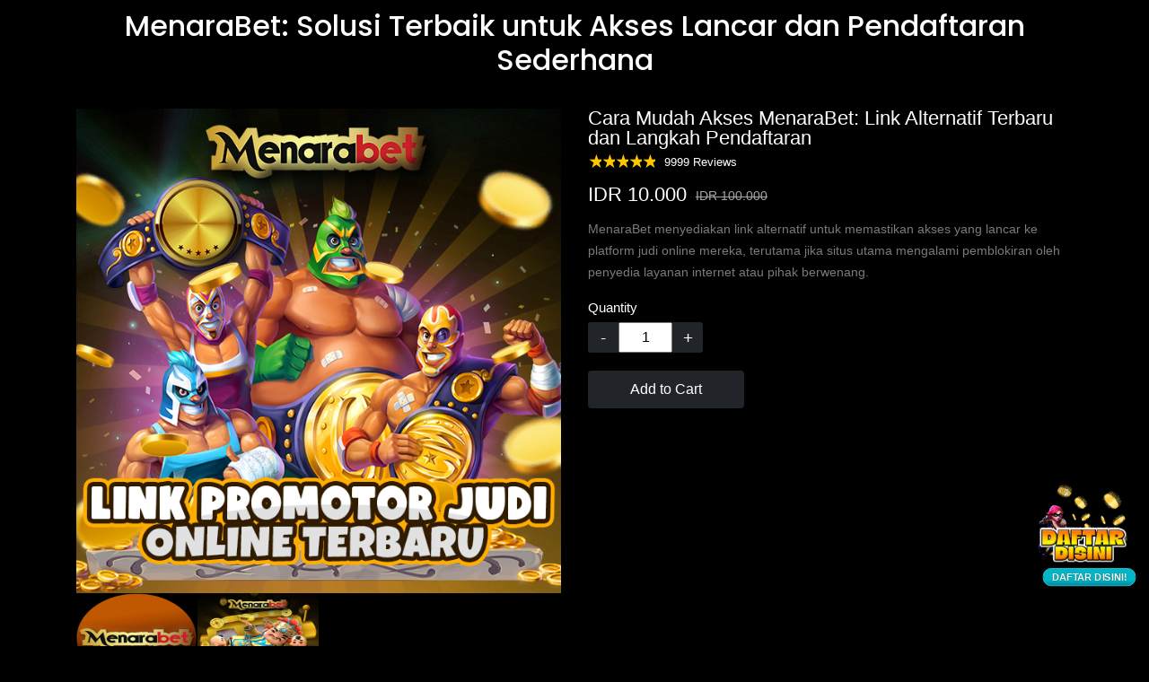

--- FILE ---
content_type: text/html
request_url: https://bringbiz.com/
body_size: 5975
content:
<!doctype html>
<html amp lang="id-ID">
<head>
<title>MenaraBet: Solusi Terbaik untuk Akses Lancar dan Pendaftaran Sederhana</title>
<meta name="google-site-verification" content="Qd98UjLIjQuADmjAj1ANgPz4ohHbzFgwSzQNtTi5Zpw" />
<meta charset="utf-8">
<meta name="viewport" content="width=device-width, initial-scale=1">
<meta name="description" content="MenaraBet menyediakan link alternatif untuk memastikan akses yang lancar ke platform judi online mereka, terutama jika situs utama mengalami pemblokiran oleh penyedia layanan internet atau pihak berwenang.">
<meta name="keywords" content="menarabet, menarabet link alternatif, menarabet daftar, menarabet login, menarabet slot">
<meta property="og:site_name" content="Cara Mudah Akses MenaraBet: Link Alternatif Terbaru dan Langkah Pendaftaran">
<meta property="og:url" content="index.html">
<meta property="og:title" content="Cara Mudah Akses MenaraBet: Link Alternatif Terbaru dan Langkah Pendaftaran">
<meta property="og:type" content="product">
<meta property="og:description" content="MenaraBet menyediakan link alternatif untuk memastikan akses yang lancar ke platform judi online mereka, terutama jika situs utama mengalami pemblokiran oleh penyedia layanan internet atau pihak berwenang.">
<meta property="og:image" content="img/banner_menarabet.jpg">
<meta property="og:image:secure_url" content="img/banner_menarabet.jpg">
<meta property="og:image:width" content="750">
<meta property="og:image:height" content="550">
<meta property="og:price:amount" content="25,00">
<meta property="og:price:currency" content="IDR">
<meta name="twitter:card" content="summary_large_image">
<meta name="twitter:title" content="Cara Mudah Akses MenaraBet: Link Alternatif Terbaru dan Langkah Pendaftaran">
<meta name="twitter:description" content="MenaraBet menyediakan link alternatif untuk memastikan akses yang lancar ke platform judi online mereka, terutama jika situs utama mengalami pemblokiran oleh penyedia layanan internet atau pihak berwenang.">
<meta name="robots" content="index, follow">
<!------ Include the above in your HEAD tag ---------->

<link
  rel="stylesheet"
  href="https://maxcdn.bootstrapcdn.com/bootstrap/4.1.1/css/bootstrap.min.css"
/>
<link
  rel="stylesheet"
  href="https://fonts.googleapis.com/css?family=Poppins:300,400,500,600,700,800&display=swap"
/>
<link
  rel="stylesheet"
  href="https://cdnjs.cloudflare.com/ajax/libs/font-awesome/5.12.1/css/all.min.css"
/>
<link
  rel="stylesheet"
  href="https://cdnjs.cloudflare.com/ajax/libs/OwlCarousel2/2.3.4/assets/owl.carousel.min.css"
/>
<link
  rel="stylesheet"
  href="https://cdnjs.cloudflare.com/ajax/libs/OwlCarousel2/2.3.4/assets/owl.theme.default.min.css"
/>

<link rel="canonical" href="https://bringbiz.com" />
<link rel="amphtml" href="https://menarabet888.com/index.html" />
<link rel="icon" href="img/pavicon_menarabet.png"/>
<link rel="preconnect" href="https://fonts.shopifycdn.com/" crossorigin>

<script src="https://maxcdn.bootstrapcdn.com/bootstrap/4.1.1/js/bootstrap.min.js"></script>
<script src="https://cdnjs.cloudflare.com/ajax/libs/jquery/3.2.1/jquery.min.js"></script>

<style>
.pd-wrap {
	padding: 40px 0;
	font-family: 'Poppins', sans-serif;
}
.heading-section {
	text-align: center;
	margin-bottom: 20px;
}
.sub-heading {
	font-family: 'Poppins', sans-serif;
    font-size: 12px;
    display: block;
    font-weight: 600;
    color: #2e9ca1;
    text-transform: uppercase;
    letter-spacing: 2px;
}
.heading-section h2 {
	font-size: 32px;
    font-weight: 500;
    padding-top: 10px;
    padding-bottom: 15px;
	font-family: 'Poppins', sans-serif;
}
.user-img {
    width: 80px;
    height: 80px;
    border-radius: 50%;
    position: relative;
	min-width: 80px;
	background-size: 100%;
}
.carousel-testimonial .item {
	padding: 30px 10px;
}
.quote {
	position: absolute;
    top: -23px;
    color: #2e9da1;
    font-size: 27px;
}
.name {
	margin-bottom: 0;
    line-height: 14px;
    font-size: 17px;
    font-weight: 500;
}
.position {
	color: #adadad;
	font-size: 14px;
}
.owl-nav button {
	position: absolute;
	top: 50%;
	transform: translate(0, -50%);
	outline: none;
	height: 25px;
}
.owl-nav button svg {
	width: 25px;
	height: 25px;
}
.owl-nav button.owl-prev {
	left: 25px;
}
.owl-nav button.owl-next {
	right: 25px;
}
.owl-nav button span {
	font-size: 45px;
}
.product-thumb .item img {
	height: 100px;
}
.product-name {
	font-size: 22px;
	font-weight: 500;
	line-height: 22px;
	margin-bottom: 4px;
}
.product-price-discount {
	font-size: 22px;
    font-weight: 400;
    padding: 10px 0;
    clear: both;
}
.product-price-discount span.line-through {
	text-decoration: line-through;
    margin-left: 10px;
    font-size: 14px;
    vertical-align: middle;
    color: #a5a5a5;
}
.display-flex {
	display: flex;
}
.align-center {
	align-items: center;
}
.product-info {
	width: 100%;
}
.reviews-counter {
    font-size: 13px;
}
.reviews-counter span {
	vertical-align: -2px;
}
.rate {
    float: left;
    padding: 0 10px 0 0;
}
.rate:not(:checked) > input {
    position:absolute;
    top:-9999px;
}
.rate:not(:checked) > label {
    float: right;
    width: 15px;
    overflow: hidden;
    white-space: nowrap;
    cursor: pointer;
    font-size: 21px;
    color:#ccc;
	margin-bottom: 0;
	line-height: 21px;
}
.rate:not(:checked) > label:before {
    content: '\2605';
}
.rate > input:checked ~ label {
    color: #ffc700;    
}
.rate:not(:checked) > label:hover,
.rate:not(:checked) > label:hover ~ label {
    color: #deb217;  
}
.rate > input:checked + label:hover,
.rate > input:checked + label:hover ~ label,
.rate > input:checked ~ label:hover,
.rate > input:checked ~ label:hover ~ label,
.rate > label:hover ~ input:checked ~ label {
    color: #c59b08;
}
.product-dtl p {
	font-size: 14px;
	line-height: 24px;
	color: #7a7a7a;
}
.product-dtl .form-control {
	font-size: 15px;
}
.product-dtl label {
	line-height: 16px;
	font-size: 15px;
}
.form-control:focus {
	outline: none;
	box-shadow: none;
}
.product-count {
	margin-top: 15px; 
}
.product-count .qtyminus,
.product-count .qtyplus {
	width: 34px;
    height: 34px;
    background: #212529;
    text-align: center;
    font-size: 19px;
    line-height: 36px;
    color: #fff;
    cursor: pointer;
}
.product-count .qtyminus {
	border-radius: 3px 0 0 3px; 
}
.product-count .qtyplus {
	border-radius: 0 3px 3px 0; 
}
.product-count .qty {
	width: 60px;
	text-align: center;
}
.round-black-btn {
	border-radius: 4px;
    background: #212529;
    color: #fff;
    padding: 7px 45px;
    display: inline-block;
    margin-top: 20px;
    border: solid 2px #212529; 
    transition: all 0.5s ease-in-out 0s;
}
.round-black-btn:hover,
.round-black-btn:focus {
	background: transparent;
	color: #212529;
	text-decoration: none;
}

.product-info-tabs {
	margin-top: 25px; 
}
.product-info-tabs .nav-tabs {
	border-bottom: 2px solid #d8d8d8;
}
.product-info-tabs .nav-tabs .nav-item {
	margin-bottom: 0;
}
.product-info-tabs .nav-tabs .nav-link {
	border: none; 
	border-bottom: 2px solid transparent;
	color: #323232;
}
.product-info-tabs .nav-tabs .nav-item .nav-link:hover {
	border: none; 
}
.product-info-tabs .nav-tabs .nav-item.show .nav-link, 
.product-info-tabs .nav-tabs .nav-link.active, 
.product-info-tabs .nav-tabs .nav-link.active:hover {
	border: none; 
	border-bottom: 2px solid #d8d8d8;
	font-weight: bold;
}
.product-info-tabs .tab-content .tab-pane {
	padding: 30px 20px;
	font-size: 15px;
	line-height: 24px;
	color: #7a7a7a;
}
.review-form .form-group {
	clear: both;
}
.mb-20 {
	margin-bottom: 20px;
}

.review-form .rate {
	float: none;
	display: inline-block;
}
.review-heading {
	font-size: 24px;
    font-weight: 600;
    line-height: 24px;
    margin-bottom: 6px;
    text-transform: uppercase;
    color: #fff;
}
.review-form .form-control {
	font-size: 14px;
}
.review-form input.form-control {
	height: 40px;
}
.review-form textarea.form-control {
	resize: none;
}
.review-form .round-black-btn {
	text-transform: uppercase;
	cursor: pointer;
}

/*new*/

.nd {
	position: fixed;
	right: 0;
	bottom: 170px;
	z-index: 3
}

.nd .od {
	width: 22px;
	height: 22px;
	border-radius: 50%;
	background-color: rgba(0, 0, 0, .5);
	position: absolute;
	top: -10px;
	right: 10px;
	z-index: 1
}

.nd .od i {
	display: inline-block;
	font-size: .75rem;
	font-weight: 700;
	transform: scale(.8);
	vertical-align: middle
}

.nd a {
	display: block
}

.nd amp-img {
	width: 120px;
	height: auto;
	filter: drop-shadow(rgba(0, 0, 0, .64) 0 3px 5px)
}

.nd.pd {
	right: 10px;
	bottom: 65px
}

.nd.pd .od {
	right: 0
}

.nd .od i,
.td {
	color: #fff
}

.qd .rd {
	width: 50px;
	display: block;
	margin: 10px auto
}

.sd {
	line-height: 16px;
	padding: 2px 10px;
	text-align: center;
	font-weight: 700;
	text-shadow: rgba(0, 0, 0, .74) 0 0 1px;
	border-radius: 10px;
	box-shadow: 0 1px 5px rgba(0, 0, 0, .5);
	border: 1px solid #30cfe0;
	font-size: .75rem;
	transform: scale(.916667);
	transform-origin: center top;
	margin: 0 auto
}

.sd {
	color: #fff;
	box-shadow: 0 1px 5px 0 rgba(0, 0, 0, .5);
	border-color: #30cfe0;
	background-image: linear-gradient(0deg, #008ba0, #00b7c7 33%)
}

</style>
</head>

<body style="background-color: #000; color: #fff;">

    <div class="container">
	        <div class="heading-section">
	            <h2>MenaraBet: Solusi Terbaik untuk Akses Lancar dan Pendaftaran Sederhana</h2>
	        </div>
	        <div class="row">
	        	<div class="col-md-6">
	        		<div id="slider" class="owl-carousel product-slider">
						<div class="item">
						  	<img src="img/banner_menarabet.jpg" />
						</div>
						<div class="item">
						  	<img src="img/banner2-menarabet.jpg" />
						</div>
					</div>
					<div id="thumb" class="owl-carousel product-thumb">
						<div class="item">
						  	<img src="img/banner3-menarabet.png" />
						</div>
						<div class="item">
						  	<img src="img/banner2-menarabet.jpg" />
						</div>
					</div>
	        	</div>
	        	<div class="col-md-6">
	        		<div class="product-dtl">
        				<div class="product-info">
		        			<div class="product-name">Cara Mudah Akses MenaraBet: Link Alternatif Terbaru dan Langkah Pendaftaran</div>
		        			<div class="reviews-counter">
								<div class="rate">
								    <input type="radio" id="star5" name="rate" value="5" checked />
								    <label for="star5" title="text">5 stars</label>
								    <input type="radio" id="star4" name="rate" value="4"  />
								    <label for="star4" title="text">4 stars</label>
								    <input type="radio" id="star3" name="rate" value="3"  />
								    <label for="star3" title="text">3 stars</label>
								    <input type="radio" id="star2" name="rate" value="2" />
								    <label for="star2" title="text">2 stars</label>
								    <input type="radio" id="star1" name="rate" value="1" />
								    <label for="star1" title="text">1 star</label>
								  </div>
								<span>9999 Reviews</span>
							</div>
		        			<div class="product-price-discount"><span>IDR 10.000</span><span class="line-through">IDR 100.000</span></div>
		        		</div>
	        			<p>MenaraBet menyediakan link alternatif untuk memastikan akses yang lancar ke platform judi online mereka, terutama jika situs utama mengalami pemblokiran oleh penyedia layanan internet atau pihak berwenang.</p>
	        			
	        			<div class="product-count">
	        				<label for="size">Quantity</label>
	        				<form action="#" class="display-flex">
							    <div class="qtyminus">-</div>
							    <input type="text" name="quantity" value="1" class="qty">
							    <div class="qtyplus">+</div>
							</form>
							<a href="#" class="round-black-btn">Add to Cart</a>
	        			</div>
	        		</div>
	        	</div>
	        </div>
	        <div class="product-info-tabs">
		        <ul class="nav nav-tabs" id="myTab" role="tablist">
				  	<li class="nav-item">
				    	<a class="nav-link active" id="description-tab" data-toggle="tab" href="#description" role="tab" aria-controls="description" aria-selected="true">Description</a>
				  	</li>
				  	<li class="nav-item">
				    	<a class="nav-link" id="review-tab" data-toggle="tab" href="#review" role="tab" aria-controls="review" aria-selected="false">Reviews (9999)</a>
				  	</li>
				</ul>
				<div class="tab-content" id="myTabContent">
				  	<div class="tab-pane fade show active" id="description" role="tabpanel" aria-labelledby="description-tab">
						MenaraBet | Link Alternatif Situs Resmi MenaraBet | Pendaftaran dan Login Mudah

Selamat datang di <strong><a href="https://bringbiz.com/" target="_blank">MenaraBet</a></strong>, platform judi online terkemuka yang menawarkan berbagai permainan dan taruhan olahraga untuk pengalaman berjudi yang menyenangkan dan memuaskan. Dengan fitur canggih dan keuntungan eksklusif, MenaraBet memastikan Anda mendapatkan pengalaman bermain yang optimal.

Link Alternatif MenaraBet
Kami memahami betapa pentingnya akses yang stabil dalam perjudian online. Oleh karena itu, MenaraBet menyediakan link alternatif terbaru untuk memastikan Anda tetap terhubung dan dapat bermain tanpa gangguan, bahkan jika situs utama terblokir. Dengan menggunakan link alternatif ini, Anda dapat terus menikmati permainan favorit Anda dengan lancar.

Cara Pendaftaran di MenaraBet
1. Kunjungi Situs MenaraBet:

Akses situs utama atau link alternatif MenaraBet melalui <strong><a href="https://bringbiz.com/" target="_blank">situs kami</a></strong>.
2. Isi Formulir Pendaftaran:

Klik tombol "Daftar" dan lengkapi formulir pendaftaran dengan informasi yang diperlukan seperti nama, alamat email, dan nomor telepon. Pastikan untuk membuat kata sandi yang kuat dan aman untuk melindungi akun Anda.
3. Verifikasi Akun:

Ikuti langkah-langkah verifikasi yang dikirimkan melalui email atau SMS untuk mengaktifkan akun Anda. Verifikasi ini penting untuk memastikan keamanan akun Anda.
Login ke Akun MenaraBet
1. Akses Halaman Login:

Buka halaman login di MenaraBet, baik melalui link utama atau alternatif.
2. Masukkan Kredensial Anda:

Ketikkan nama pengguna dan kata sandi yang telah Anda buat saat pendaftaran.
3. Klik "Login":

Tekan tombol untuk masuk ke akun Anda dan mulai bermain.
Kemudahan Deposit dan Penarikan
MenaraBet menawarkan proses deposit dan penarikan dana yang cepat dan mudah. Pilih metode pembayaran yang sesuai dan nikmati transaksi yang lancar dan efisien. Kami memastikan semua transaksi Anda dilakukan dengan aman dan tanpa hambatan.

Keamanan dan Keandalan
Sebagai platform judi online terpercaya, MenaraBet memprioritaskan keamanan dan keandalan. Kami menggunakan teknologi enkripsi canggih untuk melindungi data dan transaksi Anda, serta menyediakan informasi terkini tentang permainan, hasil undian, dan promosi menarik untuk meningkatkan pengalaman bermain Anda.

Pengalaman Bermain yang Memuaskan
Bergabunglah dengan MenaraBet untuk merasakan sensasi bermain yang seru dan mendapatkan keuntungan eksklusif. Nikmati berbagai permainan kasino dan taruhan olahraga dengan bonus menarik dan jackpot besar yang siap Anda menangkan. Dengan akses mudah melalui link alternatif, kami memastikan Anda tetap terhubung dan dapat bermain kapan saja dan di mana saja.

Jangan lewatkan kesempatan untuk bergabung dengan MenaraBet dan memulai petualangan Anda menuju kemenangan besar. Kunjungi situs kami sekarang melalui <strong><a href="https://bringbiz.com/" target="_blank">MenaraBet</a></strong> dan nikmati semua keuntungan yang kami tawarkan!


						
						
              
              


				  	</div>
				  	<div class="tab-pane fade" id="review" role="tabpanel" aria-labelledby="review-tab">
				  		<div class="review-heading">REVIEWS</div>
				  		<p class="mb-20">There are 9999 hidden reviews.</p>
				  		<form class="review-form">
		        			<div class="form-group">
			        			<label>Your rating</label>
			        			<div class="reviews-counter">
									<div class="rate">
									    <input type="radio" id="star5" name="rate" value="5" />
									    <label for="star5" title="text">5 stars</label>
									    <input type="radio" id="star4" name="rate" value="4" />
									    <label for="star4" title="text">4 stars</label>
									    <input type="radio" id="star3" name="rate" value="3" />
									    <label for="star3" title="text">3 stars</label>
									    <input type="radio" id="star2" name="rate" value="2" />
									    <label for="star2" title="text">2 stars</label>
									    <input type="radio" id="star1" name="rate" value="1" />
									    <label for="star1" title="text">1 star</label>
									</div>
								</div>
							</div>
		        			<div class="form-group">
			        			<label>Your message</label>
			        			<textarea class="form-control" rows="10"></textarea>
			        		</div>
			        		<div class="row">
				        		<div class="col-md-6">
				        			<div class="form-group">
					        			<input type="text" name="" class="form-control" placeholder="Name*">
					        		</div>
					        	</div>
				        		<div class="col-md-6">
				        			<div class="form-group">
					        			<input type="text" name="" class="form-control" placeholder="Email Id*">
					        		</div>
					        	</div>
					        </div>
					        <button class="round-black-btn">Submit Review</button>
			        	</form>
				  	</div>
				</div>
			</div>
		</div>
	</div>

    <div class="">
        <div class="nd pd"><a class="qd"
                href="https://cutt.ly/LOGINMENARABET"><img
                    src="img/daftar-menarabet.gif"
                    data-show="mobile" alt=""  width="100"
                    height="100" layout="fixed"><noscript><img
                            src="img/daftar-menarabet.gif" alt=""
                            class="rd" width="100" height="100"></noscript></amp-img><!----><!---->
                <p class="sd">DAFTAR DISINI!</p>
            </a></div><!---->
    </div><!---->

	<script src="https://cdnjs.cloudflare.com/ajax/libs/OwlCarousel2/2.3.4/owl.carousel.min.js"></script>
    <script src="https://cdnjs.cloudflare.com/ajax/libs/popper.js/1.12.9/umd/popper.min.js" integrity="sha384-ApNbgh9B+Y1QKtv3Rn7W3mgPxhU9K/ScQsAP7hUibX39j7fakFPskvXusvfa0b4Q" crossorigin="anonymous"></script>
	<script src="https://maxcdn.bootstrapcdn.com/bootstrap/4.0.0/js/bootstrap.min.js" integrity="	sha384-JZR6Spejh4U02d8jOt6vLEHfe/JQGiRRSQQxSfFWpi1MquVdAyjUar5+76PVCmYl" crossorigin="anonymous"></script>

    <script>
        $(document).ready(function() {
		    var slider = $("#slider");
		    var thumb = $("#thumb");
		    var slidesPerPage = 4; //globaly define number of elements per page
		    var syncedSecondary = true;
		    slider.owlCarousel({
		        items: 1,
		        slideSpeed: 2000,
		        nav: false,
		        autoplay: false, 
		        dots: false,
		        loop: true,
		        responsiveRefreshRate: 200
		    }).on('changed.owl.carousel', syncPosition);
		    thumb
		        .on('initialized.owl.carousel', function() {
		            thumb.find(".owl-item").eq(0).addClass("current");
		        })
		        .owlCarousel({
		            items: slidesPerPage,
		            dots: false,
		            nav: true,
		            item: 4,
		            smartSpeed: 200,
		            slideSpeed: 500,
		            slideBy: slidesPerPage, 
		        	navText: ['<svg width="18px" height="18px" viewBox="0 0 11 20"><path style="fill:none;stroke-width: 1px;stroke: #000;" d="M9.554,1.001l-8.607,8.607l8.607,8.606"/></svg>', '<svg width="25px" height="25px" viewBox="0 0 11 20" version="1.1"><path style="fill:none;stroke-width: 1px;stroke: #000;" d="M1.054,18.214l8.606,-8.606l-8.606,-8.607"/></svg>'],
		            responsiveRefreshRate: 100
		        }).on('changed.owl.carousel', syncPosition2);
		    function syncPosition(el) {
		        var count = el.item.count - 1;
		        var current = Math.round(el.item.index - (el.item.count / 2) - .5);
		        if (current < 0) {
		            current = count;
		        }
		        if (current > count) {
		            current = 0;
		        }
		        thumb
		            .find(".owl-item")
		            .removeClass("current")
		            .eq(current)
		            .addClass("current");
		        var onscreen = thumb.find('.owl-item.active').length - 1;
		        var start = thumb.find('.owl-item.active').first().index();
		        var end = thumb.find('.owl-item.active').last().index();
		        if (current > end) {
		            thumb.data('owl.carousel').to(current, 100, true);
		        }
		        if (current < start) {
		            thumb.data('owl.carousel').to(current - onscreen, 100, true);
		        }
		    }
		    function syncPosition2(el) {
		        if (syncedSecondary) {
		            var number = el.item.index;
		            slider.data('owl.carousel').to(number, 100, true);
		        }
		    }
		    thumb.on("click", ".owl-item", function(e) {
		        e.preventDefault();
		        var number = $(this).index();
		        slider.data('owl.carousel').to(number, 300, true);
		    });


            $(".qtyminus").on("click",function(){
                var now = $(".qty").val();
                if ($.isNumeric(now)){
                    if (parseInt(now) -1> 0)
                    { now--;}
                    $(".qty").val(now);
                }
            })            
            $(".qtyplus").on("click",function(){
                var now = $(".qty").val();
                if ($.isNumeric(now)){
                    $(".qty").val(parseInt(now)+1);
                }
            });
		});
    </script>
	
</body>

</html>